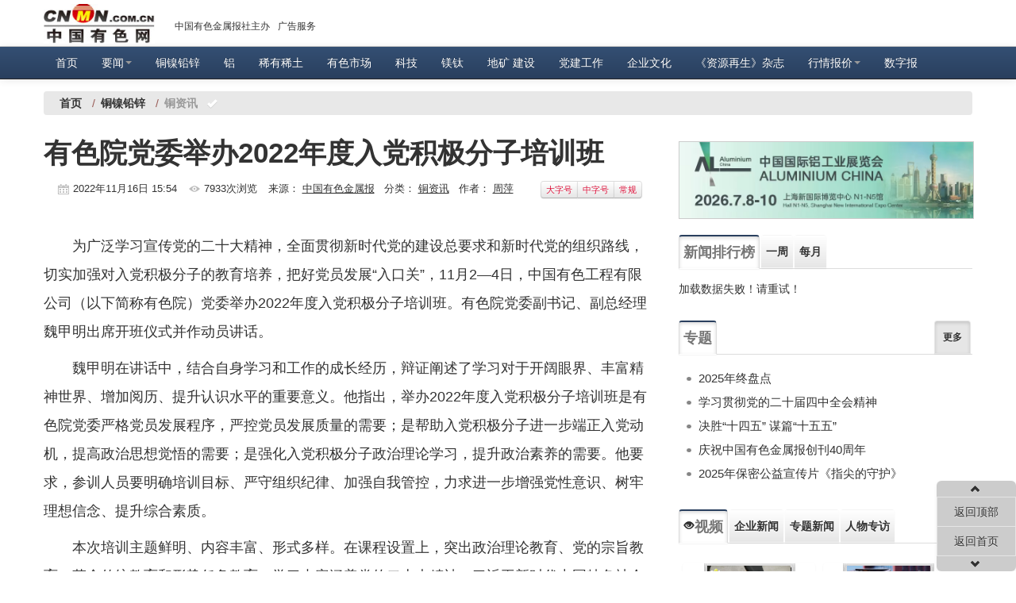

--- FILE ---
content_type: text/html; charset=utf-8
request_url: https://www.cnmn.com.cn/ShowNews1.aspx?id=440829
body_size: 13628
content:


<!DOCTYPE html>

<html xmlns="http://www.w3.org/1999/xhtml">
<head><meta name="viewport" content="width=device-width, initial-scale=1.0" /><meta http-equiv="Content-Type" content="text/html; charset=utf-8" /><meta http-equiv="X-UA-Compatible" content="IE=9" /><title>
	
     有色院党委举办2022年度入党积极分子培训班铜资讯-有色金属新闻-中国有色网-中国有色金属报主办

</title><link href="/Content/external/cnmn/css/cnmn.css" rel="stylesheet" /><link href="/Content/external/cnmn/css/cnmn-responsive.css" rel="stylesheet" /><link href="/Content/css/font-awesome.min.css" rel="stylesheet" /><link rel="apple-touch-icon-precomposed" sizes="144x144" href="/Content/images/ico/apple-touch-icon-144-precomposed.png" /><link rel="apple-touch-icon-precomposed" sizes="114x114" href="/Content/images/ico/apple-touch-icon-114-precomposed.png" /><link rel="apple-touch-icon-precomposed" sizes="72x72" href="/Content/images/ico/apple-touch-icon-72-precomposed.png" /><link rel="apple-touch-icon-precomposed" href="/Content/images/ico/apple-touch-icon-57-precomposed.png" /><link rel="shortcut icon" href="/Content/images/ico/favicon.png" />
    <script src="/Content/js/jquery-1.11.1.min.js"></script>
	<link rel="stylesheet" href="/Content/css/share.min.css" />

    <meta name="filetype" content="0" />
    <meta name="publishedtype" content="1" />
    <meta name="pagetype" content="1" />
    <meta name="catalogs" content="n_271" />
    <meta name="contentid" content="440829" />
    <meta name="publishdate" content="2022/11/16" />
    <meta name="author" content="付宇" />
    <meta name="source" content="中国有色金属报" />

    <meta name="Keywords" content="有色院,党委,培训,2022年" />
    <meta name="description" content="有色院,党委,培训,2022年" />
    <link href="/Content/css/two-index.css" rel="stylesheet" />
    <script src="/Content/js/function.js"></script>

    <script src="/Content/external/cnmn/js/cnmn-validation.js"></script>
    <script src="/Content/js/jquery.pagination.js"></script>

    <script type="text/javascript">
		
        $(function () {
         
            var classid='271';
            var id = getUrlParam(window.location,"id");
         
               
            // GetTopRel("listrel", null, 5, id);
			
            //loadLiList("getguess", id, "/GuessYouLike.aspx", 2);
            //loadLiList("guessname", id, "/GuessYouLikeByName.aspx", 2);
			
            //GetList("guessclass",0,classid ,4,24);
            //  loadTopPic("topnews", "43,28,293,294,297,299,300,302,324",3,null,20,0, null, 1);
            AjaxInitForm("btnSubmit",1,"/SubmitReComment.aspx");
            AjaxPageList('#comment_list', '#pagination',5,0,'/ShowCommnet.aspx','/Content/images/user_avatar.png',id);
            //读取浏览记录
            //if ($.cookie("cnmnHistory")) {
            //    var json = eval("(" + $.cookie("cnmnHistory") + ")");
            //    var list = "";
            //    $(json).each(function () {
            //        list = list + "<li><a href='" + this.url + "' target='_blank'>" + this.title + "</a></li>";
            //        // alert(this.url);
            //    })
            //    $("#like").html(list);
            //}
           
            //loadFrom("shangjian", classid, 4, 0, 0, null, 1, PicLi, 0, null);//赏鉴图片
            GetTopDay("monthtop", 30, classid, 10);//排行
            GetTopDay("weektop", 7, classid, 10);//排行



          
        });
     
    </script>
    <script>        //控制内容文章的字体大小
        
        $(document).ready(function() { 
            $("#large").click(function() {
                $("#txtcont p").css({"font-size":"26px","line-height":"2em"})
            })
            $("#middle").click(function() {
                $("#txtcont p").css({"font-size":"24px","line-height":"2em"})
            })
            $("#common").click(function() {
                $("#txtcont p").css({"font-size":"18px","line-height":"2em"})
            })
            //$("#txtcont p img").wrap("<a href='/PicShow.aspx?id=440829' title='点击查看大图'></a>"); 
        })
    </script>

        <style type="text/css">
        .navbar .nav > li .dropdown-menu {
            margin: 0;
        }
        .navbar .nav > li:hover .dropdown-menu {
            display: block;
        }
		#txtcont p{
		text-indent:0px;
		text-indent:2em;
		}
		#txtcont p img:first-of-type{margin-left:-2em;}
		#share-3 a{
			background-image:none;
		}
		#share-3 p{
			font-size:12px;
			line-height:26px;
		}
    </style>
	<base target="_blank"  rel="noopener noreferrer"/>
</head>
<body>
	<div id="GoToTop"></div>
    <!--页头固定菜单开始-->
    <div class="navbar navbar-static-top fixtop-menu nav-collapse collapse">
        <div class="container " style="*+padding-bottom: 5px;">
            <a href="/" class="font-logo">
                <img src="/Content/images/logo.jpg" alt="中国有色网" title="中国有色网"></a>
            <ul class="breadcrumb nav-collapse collapse nav-collapse2" style="padding: 0 15px 12px;*+padding: 0 15px 0;margin: 23px 0px;background: none;">
                <li class="pull-left"><a href="/About/intro.html" title="中国有色金属报社" target="_blank"  rel="noopener noreferrer">中国有色金属报社主办</a></li>
                <!--<li class="pull-left"><a href="/About/contact.html" title="在线投稿" target="_blank"  rel="noopener noreferrer">在线投稿</a></li>
				<li class="pull-left"><a href="/gallery.html" title="图片频道" target="_blank"  rel="noopener noreferrer">图片频道</a></li>-->
                <li class="pull-left"><a href="/About/ad.html" title="广告服务" target="_blank"  rel="noopener noreferrer">广告服务</a></li>
                
            </ul>
        </div>
    </div>
    <!--页头固定菜单结束-->
    <!--网页头部开始-->
    <div id="navbar" class="navbar  navbar-inverse navbar-static-top" style="margin-top: 0px; *+margin-top: 2px;">
        <div class="navbar-inner">
            <div class="container">
                <button type="button" class="btn btn-navbar" data-toggle="collapse" data-target=".nav-collapse1">
                    <span class="icon-bar"></span>
                    <span class="icon-bar"></span>
                    <span class="icon-bar"></span>
                </button>
                <div class="nav-collapse collapse nav-collapse1">
                    <ul class="nav" id="nav">
                        <li><a href="/">首页</a></li>
                        <li class="dropdown"><a class="dropdown-toggle" target="_blank"  rel="noopener noreferrer" title="要闻" data-toggle="dropdown" href="metal.aspx?id=1">要闻<b class="caret"></b></a>
                            <ul class="dropdown-menu">
                                <li><a target="_blank"  rel="noopener noreferrer" title="重点新闻" href="ShowNewsList.aspx?id=43">重点新闻</a></li>
                                 <li><a target="_blank"  rel="noopener noreferrer" title="政策法规" href="/ShowNewsList.aspx?id=13">政策法规</a></li>
                            </ul>
                        </li>
                    
                        <li><a href="metal.aspx?id=16" target="_blank"  rel="noopener noreferrer"  title="铜镍铅锌">铜镍铅锌</a></li>

                    
                        <li><a href="metal.aspx?id=17" target="_blank"  rel="noopener noreferrer" title="铝">铝</a></li>

                    
                        <li><a target="_blank"  rel="noopener noreferrer" title="稀有稀土" href="/metal.aspx?id=23">稀有稀土</a></li>

                    
                        <li><a href="/metal.aspx?id=35" target="_blank"  rel="noopener noreferrer" title="有色市场">有色市场</a></li>

                
                    <li><a href="/metal.aspx?id=14" >科技</a></li>

                
                    <li><a href="/metal.aspx?id=22" target="_blank"  rel="noopener noreferrer" title="镁钛" >镁钛</a></li>
                
                
                    <li><a href="/metal.aspx?id=87" target="_blank"  rel="noopener noreferrer" title="地矿建设">地矿&nbsp;建设</a></li>

					<li><a href="/ShowNewsList.aspx?id=838" title="党建工作" target="_blank"  rel="noopener noreferrer">党建工作</a></li>
                    
					<li><a href="/ShowNewsList.aspx?id=95423" title="企业文化" target="_blank"  rel="noopener noreferrer">企业文化</a></li>
					<li><a href="/ziyuanzaisheng" title="《资源再生》杂志" target="_blank"  rel="noopener noreferrer">《资源再生》杂志</a></li>
					<!--<li><a href="/fav/html/special/" title="专题" target="_blank"  rel="noopener noreferrer">专题</a></li>-->
                    <li class="dropdown"><a href="/NewsMarket.aspx" class="dropdown-toggle" title="行情报价" data-toggle="dropdown">行情报价<b class="caret"></b></a>
                            <ul class="dropdown-menu">

                                <li class="active">
                                <li><a target="_blank"  rel="noopener noreferrer" title="钛微媒报价" href="/ShowNewsList.aspx?id=95422">钛微媒报价</a></li>

                                <li><a target="_blank"  rel="noopener noreferrer" title="上海金属报价" href="/ShowNewsList.aspx?id=59">上海金属报价</a></li>

                                <li><a target="_blank"  rel="noopener noreferrer" title="长江有色金属现货市场行情" href="/ShowNewsList.aspx?id=95410">长江有色金属现货市场行情</a></li>

                                <li><a target="_blank"  rel="noopener noreferrer" title="南海有色现货行情" href="/ShowNewsList.aspx?id=66">南海有色现货行情</a></li>

                                <li><a target="_blank"  rel="noopener noreferrer" title="广东南储现货" href="/ShowNewsList.aspx?id=60">广东南储现货</a></li>

                                <li><a target="_blank"  rel="noopener noreferrer" title="上海期货交易所" href="/ShowNewsList.aspx?id=61">上海期货交易所</a></li>

                                <li><a target="_blank"  rel="noopener noreferrer" title="上海黄金交易所" href="/ShowNewsList.aspx?id=62">上海黄金交易所</a></li>

                                <li><a target="_blank"  rel="noopener noreferrer" title="LME" href="/ShowNewsList.aspx?id=68">LME</a></li>

                                <li><a target="_blank"  rel="noopener noreferrer" title="废旧行情" href="/ShowNewsList.aspx?id=77">废旧行情</a></li>
                                <li><a target="_blank"  rel="noopener noreferrer" title="中铝报价" href="/ShowNewsList.aspx?id=78">中铝报价</a></li>

                            </ul>
                        </li>
						<li><a href="http://paper.cnmn.com.cn/" title="数字报" target="_blank"  rel="noopener noreferrer">数字报</a></li>
                    </ul>
                </div>
                <!--/.nav-collapse -->
            </div>
        </div>
    </div>
    <!--网页头部结束-->
    


    <!-- #Menu -->

    <div class="container">
        <div class="row">
            <div class="span12">

                <ul class="breadcrumb nav-pills">
                    <li><a href="/"><strong>首页</strong></a> <span class="divider">/</span></li>
                    
                    <li><a href="/metal.aspx?id=16"><strong>铜镍铅锌</strong></a> <span class="divider">/</span></li>
                    
                    
                    <li><a class="active" target="_blank" title="铜资讯" href="/ShowNewsList.aspx?id=271"><strong>铜资讯</strong></a> <i class="icon-ok icon-white"></i></li>
                    
                </ul>
            </div>


        </div>
    </div>

    <!-- /#Menu -->
    <div class="container">
        <div class="row">

            <!-- #content -->
            
            <div id="content" class="span8">
                <!-- 固定广告位>
                <div class="row">
				    <a class="span8" title="关于举办“金属材料与新材料高级人才洽谈会”的通知" href="/ShowNews1.aspx?id=356462" style="padding-top:18px; margin-bottom:15px;"><img src="/uploadfiles/ad/20160907big.gif" title="关于举办“金属材料与新材料高级人才洽谈会”的通知" alt="关于举办“金属材料与新材料高级人才洽谈会”的通知" style="width:100%;"></a>
                </div>
                < 固定广告位 -->

                <div class="container-p">
                    <h4 class="h4title"> 有色院党委举办2022年度入党积极分子培训班</h4>
                    
                    <p class="info clearfix text-center" style="font-size: 13px;">
                        <span>
                            <span class="time">2022年11月16日 15:54 </span>
                            
                            <span class="view">7933次浏览</span>
                            来源：
                                    <a href="http://www.cnmn.com.cn" rel="tag">中国有色金属报</a>
                            &nbsp;&nbsp;分类： <a href="/ShowNewsList.aspx?id=271" title="铜资讯" target="_blank">铜资讯</a>
                             &nbsp;&nbsp;作者： <a rel="tag">周萍</a>
                            </span>
                        <span class="btn-group ml">
                            <button class="btn btn-mini btn-text" id="large">大字号</button>
                            <button class="btn btn-mini btn-text" id="middle">中字号</button>
                            <button class="btn btn-mini btn-text" id="common">常规</button>
                        </span>
                    </p>
                    

                    <div id="txtcont"><p>为广泛学习宣传党的二十大精神，全面贯彻新时代党的建设总要求和新时代党的组织路线，切实加强对入党积极分子的教育培养，把好党员发展&ldquo;入口关&rdquo;，11月2&mdash;4日，中国有色工程有限公司（以下简称有色院）党委举办2022年度入党积极分子培训班。有色院党委副书记、副总经理魏甲明出席开班仪式并作动员讲话。</p>
<p>魏甲明在讲话中，结合自身学习和工作的成长经历，辩证阐述了学习对于开阔眼界、丰富精神世界、增加阅历、提升认识水平的重要意义。他指出，举办2022年度入党积极分子培训班是有色院党委严格党员发展程序，严控党员发展质量的需要；是帮助入党积极分子进一步端正入党动机，提高政治思想觉悟的需要；是强化入党积极分子政治理论学习，提升政治素养的需要。他要求，参训人员要明确培训目标、严守组织纪律、加强自我管控，力求进一步增强党性意识、树牢理想信念、提升综合素质。</p>
<p>本次培训主题鲜明、内容丰富、形式多样。在课程设置上，突出政治理论教育、党的宗旨教育、革命传统教育和形势任务教育，学习内容涵盖党的二十大精神、习近平新时代中国特色社会主义思想以及党史、党内纪律法规等方面；在学习形式上，线上、线下同步，采取聆听专题讲座、集中观看教育视频、集体参观红色展馆等立体培训模式，切实增强学习教育的吸引力、感染力。</p>
<p>11月4日上午，全体现场参训学员赴中国共产党历史展览馆，参观&ldquo;不忘初心、牢记使命&rdquo;中国共产党历史展览，在一幅幅历史照片、一段段珍贵影像、一个个场景前，沉浸式追寻中国共产党百年探索的历史足迹，深情回望党团结带领人民在革命、建设、改革道路上接续奋斗的伟大壮举，深切感悟中国共产党百年砥砺奋斗的初心使命。</p>
<p>经过紧张而充实的学习实践，为期3天的培训圆满结束。通过此次培训，有色院的入党积极分子进一步端正了入党动机、开阔了工作思路、找准了努力方向，特别是对党的历史、国家发展形势、企业发展实际有了更加深刻的理解和认识。大家纷纷表示，将以此为新起点，在学习和工作中，坚持用党员标准严格要求自己，以实际行动向党组织靠拢，争取早日入党续写共产党人的百年荣光，为该公司高技术高质量发展贡献更大的力量。</p>
<p>有色院党群工作部、纪检部负责人参加相关教学实践活动，各级党组织共35名入党积极分子及中国有色金属工业协会5名学员参加培训。</p> </div>
                    <p class="actor">
                        责任编辑：付宇
                        <div id="share-3" data-sites="weibo,qq,qzone,wechat"></div>
                        <script src="/Content/js/jquery.share.min.js"></script>
                        <script>
                            $('#share-3').share();
                        </script>
                    </p>
                    <div class="clearfix"></div>
                    <p class="jianjie">如需了解更多信息，请登录中国有色网：<a target="_blank" href="http://www.cnmn.com.cn/"><em>www.cnmn.com.cn</em></a>了解更多信息。</p>
                    <p class="sm"><strong>中国有色网声明：本网所有内容的版权均属于作者或页面内声明的版权人。<br />
                        凡注明文章来源为“中国有色金属报”或 “中国有色网”的文章，均为中国有色网原创或者是合作机构授权同意发布的文章。<br />
                        如需转载，转载方必须与中国有色网（ 邮件：cnmn@cnmn.com.cn 或 电话：010-63971479）联系，签署授权协议，取得转载授权；<br />
                        凡本网注明“来源：“XXX（非中国有色网或非中国有色金属报）”的文章，均转载自其它媒体，转载目的在于传递更多信息，并不构成投资建议，仅供读者参考。<br />
                        若据本文章操作，所有后果读者自负，中国有色网概不负任何责任。</strong></p>
                    <div class="container-dl">
                        <dl class="span4 text-ellipsis1 likeGuess" id="getguess">
                            <dt style="line-height: 25px;"><a><strong><i class="icon-forward"></i>您可能对以下相关新闻同样感兴趣</strong></a> </dt>
                        </dl>
                        <dl class="span4 text-ellipsis1" id="guessname">
                            <dt style="line-height: 25px;"><a><strong><i class=" icon-hand-right"></i>更多相关新闻</strong></a></dt>
                        </dl>


                    </div>
                    <div class="clearfix"></div>
                    
                    <div class="clearfix"></div>
                    <!--form class="form-horizontal" id="form1" action="#" role="form" style="margin-top: 30px; *+margin-top: 90px; border: 1px solid #e2e2e2;">
                        <div class="contact-message clearfix">
                            <div class="comment_box">
                                <h4><a style="text-decoration: underline" href="/NewsComment.aspx?id=440829" target="_blank">发表评论 共有0访客发表了评论</a>
                                </h4>

                                <div id="comment_list" class="con-middle">
                                </div>
                                <div id="pagination" class="flickr"></div>
                                <!--放置页码>
                            </div>
                            


<h4>我来说几句吧<a name="Add"></a>
</h4>
<h6 class="pull-right">您还没有登录! 请<a class="dologin" href="javascript:viod(0);"> 登录 </a>或<a href="#">  注册 </a></h6>
<div class="control-group">
    <textarea class="input-large required" style="width:80%" id="TxtContent" placeholder="请输入留言内容" rows="3" check-type="required"></textarea>
</div>
<div class="alert" style="display: none;"></div>
<div class="control-group">
    验证码：
                                     <input type="text" class="form-control login_input required" maxlength="6" style="width: 55px;" name="vercode" id="vercode" check-type="required" />
    <img src="/Login/CheckCode?ID=1" width="70" height="26" id="imgCode" alt="单击可刷新" style="margin-top: 2px; vertical-align: top; cursor: pointer;" onclick="ClickRemoveChangeCode()" /><span class="help-inline" style="color: #ff0000">区分大小写</span>

    <input id="btnSubmit" name="submit" class="btnzi right" data-loading-text="提交..." type="button" value="提交评论（Ctrl+Enter）" onkeydown="if(event.ctrlKey&&event.keyCode==13){document.getElementById('btnSubmit').click();return false};" />

</div>



                        </div>
                    </form>

                    <div-- class="clearfix"></div-->

                </div>




            </div>

            
            <div class="span4" style="padding-top: 18px;">
                <div class="row" style="margin-bottom: 20px;">
                    <a class="span4" title="中国国际铝工业展览会" href="/adsstat.aspx?id=63" style="border: 1px solid #ccc;">
                        <img title="中国国际铝工业展览会" alt="中国国际铝工业展览会" src="/uploadfiles/2025/10/29/2026zggjlgyzlh.jpg" style="width: 100%;">
                    </a>
                </div>
                <!--
				<div class="row" style="margin-bottom:20px;">
				    <a class="span4" title="河南神火煤电股份有限公司 设备拆除 资产处置 提示性公告" href="/subject2020/20200716/henanshihuo" style="border: 1px solid #ccc;">
                        <img title="河南神火煤电股份有限公司 设备拆除 资产处置 提示性公告" alt="河南神火煤电股份有限公司 设备拆除 资产处置 提示性公告" src="/uploadfiles/2020071612365.jpg" style="width:100%;">
				    </a>
				</div>
				-->
                <!--div class="row" style="margin-bottom:20px;">
				    <a class="span4" title="上海天重重型机器有限公司" href="http://www.shtzco.com/" style="border: 1px solid #ccc;">
                        <img title="上海天重重型机器有限公司" alt="上海天重重型机器有限公司" src="/uploadfiles/20180315.jpg" style="width:100%;">
				    </a>
				</div-->
                <!--div class="row" style="margin-bottom:20px;">
				    <a class="span4" title="长沙华时捷环保科技发展股份有限公司" href="/adsstat.aspx?id=216" style="border: 1px solid #ccc;">
                        <img title="长沙华时捷环保科技发展股份有限公司" alt="长沙华时捷环保科技发展股份有限公司" src="/fav/images/20180717.gif" style="width:100%;">
				    </a>
				</div-->
                
<!--
<div class="input-append">
    <input class="span3" id="searchtxt" type="text" placeholder="输入你想查询的内容" />
    <button class="btn" id="searchbtn" onclick="search();" type="button"><i class="icon-search"></i></button>
</div>
-->
<div class="tabbable" style="margin-top: 20px">
    <!-- 标签页式导航开始 -->
    <ul class="nav nav-tabs">
        <li class="active"><a data-toggle="tab" class="btn topbtn active" >新闻排行榜</a></li>
        
        <li class="nav-collapse collapse"><a data-target="#weektop" data-toggle="tab" class="btn"><strong>一周</strong></a></li>
        <li class="nav-collapse collapse"><a data-target="#monthtop" data-toggle="tab" class="btn"><strong>每月</strong></a></li>
    </ul>
    <div class="tab-content">
        
        <ul class="tab-pane active unstyled conright-list" id="weektop">
        </ul>
        <ul class="tab-pane unstyled conright-list" id="monthtop">
        </ul>
    </div>
</div>

<!-- 标签页式导航结束 -->

<div class="tabbable">
    <!-- 标签页式导航开始 -->
    <ul class="nav nav-tabs">
        <li class="active"><a href="/ShowNewsList.aspx?id=28" target="_blank" title="中国有色网专题" class="btn topbtn active">专题</a></li>
        <li class="pull-right"><a href="/ShowNewsList.aspx?id=28" target="_blank"  title="中国有色网专题" style="padding: 10px; line-height: 20px; font-size: 12px; font-weight: bold;" class="btn active">更多</a></li>
    </ul>
    <div class="tab-content">
        <ul class="tab-pane active unstyled  conright-list" id="subject">
        </ul>
    </div>
</div>


<div class="tabbable">
    <!-- 标签页式导航 -->
    <ul class="nav nav-tabs text-ellipsistt">
        <li class="active"><a data-target="#tab01" style="" data-toggle="tab" class="btn topbtn active" href="https://tv.cnmn.com.cn/"><i class=" icon-eye-open"></i>视频</a></li>
        <li><a data-target="#tab02" data-toggle="tab" class="btn" href="https://tv.cnmn.com.cn/List.aspx?sid=1">企业新闻</a></li>
        <li class="nav-collapse "><a data-target="#tab03 " data-toggle="tab" class="btn" href="https://tv.cnmn.com.cn/List.aspx?sid=2">专题新闻</a></li>
         <li class="nav-collapse "><a data-target="#tab04" data-toggle="tab" class="btn" href="https://tv.cnmn.com.cn/List.aspx?sid=3">人物专访</a></li>
    </ul>
    <div class="tab-content">
        <div class="tab-pane active" id="tab01">
              <ul class="thumbnails ul-style">
                <script type="text/javascript" src="/cnmnTvJS/TvJs2/tb01pic.js"></script>


            </ul>
            <div style="clear: both;"></div>
            <div style="background-color: #dcdbdb; height: 3px; margin: 0 10px 10px;"></div>
            <div class="con-side1-list text-ellipsis" style="margin-top: 10px;">
                <script type="text/javascript" src="/cnmnTvJS/TvJs2/tb01txt.js"></script>

            </div>
        </div>
        <div class="tab-pane" id="tab02">
             <ul class="thumbnails ul-style">
                <script type="text/javascript" src="/cnmnTvJS/TvJs2/tb02pic.js"></script>
            </ul>
            <div style="clear: both;"></div>
            <div style="background-color: #dcdbdb; height: 3px; margin: 0 10px 10px;"></div>
            <div class="con-side1-list text-ellipsis" style="margin-top: 10px;">
                <script type="text/javascript" src="/cnmnTvJS/TvJs2/tb02txt.js"></script>
            </div>
        </div>
        <div class="tab-pane" id="tab03">
          <ul class="thumbnails ul-style">
                <script type="text/javascript" src="/cnmnTvJS/TvJs2/tb03pic.js"></script>

            </ul>
            <div style="clear: both;"></div>
            <div style="background-color: #dcdbdb; height: 3px; margin: 0 10px 10px;"></div>
            <div class="con-side1-list text-ellipsis" style="margin-top: 10px;">
                <script type="text/javascript" src="/cnmnTvJS/TvJs2/tb03txt.js"></script>
            </div>
        </div>
               <div class="tab-pane" id="tab04">
          <ul class="thumbnails ul-style">
                <script type="text/javascript" src="/cnmnTvJS/TvJs2/tb04pic.js"></script>

            </ul>
            <div style="clear: both;"></div>
            <div style="background-color: #dcdbdb; height: 3px; margin: 0 10px 10px;"></div>
            <div class="con-side1-list text-ellipsis" style="margin-top: 10px;">
                <script type="text/javascript" src="/cnmnTvJS/TvJs2/tb04txt.js"></script>
            </div>
        </div>
    </div>
</div>


<div style="clear: both;"></div>

            </div>
            



        </div>
    </div>


    <ul class="nav nav-list bs-docs-sidenav affix nav-collapse collapse " style="margin-top: 150px; right: 0;">
        <li style="text-align: center"><i class=" icon-chevron-up"></i></li>
        <li style="text-align: center"><a href="#GoToTop" target="_self">返回顶部</a></li>
        <li class="" style="text-align: center"><a href="/">返回首页</a></li>
        <li style="text-align: center"><i class="  icon-chevron-down"></i></li>
    </ul>

    <script language="javascript">
        //第一部分：插码设置
        var _paq = _paq || []; window['_paq'] = _paq;

        _paq.push(['appkey', 'UAR-000194_718']);
        _paq.push(['cata', 'cata_log']);
        _paq.push(['attr', 'itemid=440829');
    _paq.push(['trackPV');
    //第二部分：引入基本插码
    (function () {
        var pa = document.createElement('script'); pa.type = 'text/javascript'; pa.async = true;
        pa.src = ('https:' == document.location.protocol ? 'https://' : 'http://') + 'rev.uar.hubpd.com/agent/pa.js';
        var s = document.getElementsByTagName('script')[0]; s.parentNode.insertBefore(pa, s);
    })();
    </script>


    <div class="footer">
        <div class="container">
            <div class="row" style="text-align: center; line-height: 24px">
                <div class="span12 ml0"><span><a href="/About/intro.html" target="_blank"  rel="noopener noreferrer" title="中国有色金属报社">[中国有色金属报社]</a></span>- <span><a href="/help/" title="网站导航" target="_blank"  rel="noopener noreferrer">[网站导航]</a></span>- <span><a href="/About/intro.html" title="联系我们" target="_blank"  rel="noopener noreferrer">[联系我们]</a></span>- <span><a href="/About/ad.html" title="广告服务" target="_blank"  rel="noopener noreferrer">[广告服务]</a></span>- <span><a href="http://market.cnmn.com.cn/" target="_blank"  rel="noopener noreferrer" title="有色金属商务平台">[有色金属商务平台]</a></span>- <span><a href="/ShowNews1.aspx?id=287498" title="人才招聘">[人才招聘]</a></span></div>
                <div class="span12 ml0">
                    <p><a title="信息网络传播视听节目许可证" href="https://www.cnmn.com.cn/zheng/shiting.html" target="_blank"  rel="noopener noreferrer">信息网络传播视听节目许可证0108313</a>&nbsp;
					<a title="广播电视节目制作经营许可证" href="https://www.cnmn.com.cn/zheng/guangbozhizuo.html" target="_blank"  rel="noopener noreferrer">广播电视节目制作经营许可证</a>&nbsp;
<a title="互联网新闻信息服务许可证" href="https://www.cnmn.com.cn/zheng/xinwen.html" target="_blank"  rel="noopener noreferrer">互联网新闻信息服务许可证10120170077</a>&nbsp;
<!--a href="https://www.cnmn.com.cn/uploadfiles/images/jyxkz.gif" target="_blank"  rel="noopener noreferrer">中华人民共和国电信与信息服务业务经营许可证</a>&nbsp;--> <!--a href="https://www.cnmn.com.cn/uploadfiles/images/Xukezheng.jpg" title="互联网新闻信息服务许可证" target="_blank"  rel="noopener noreferrer">互联网新闻信息服务许可证</a> <a href="https://www.cnmn.com.cn/uploadfiles/images/VideoZ.jpg" title="信息网络传播视听节目许可证" target="_blank"  rel="noopener noreferrer">信息网络传播视听节目许可证</a--> <a title="京公网安备" href="http://www.beian.gov.cn/portal/index" target="_blank"  rel="noopener noreferrer">京公网安备11010802026470</a>&nbsp; <a title="工信部备案查询" href="https://beian.miit.gov.cn">京ICP备2021036504号</a></p>
                    <!--
					<p>
                        <span><a href="http://www.hd315.gov.cn/beian/view.asp?bianhao=010202006020700547" title="标识" target="_blank"  rel="noopener noreferrer">
                            <img alt="标识" src="https://www.cnmn.com.cn/uploadfiles/images/00_wscfy.gif" width="118" height="48"></a> <a href="http://net.china.cn/" title="举报" target="_blank"  rel="noopener noreferrer">
                                <img src="https://www.cnmn.com.cn/uploadfiles/images/00_ws01.gif" alt="举报" width="118" height="48"></a> <a href="http://www.bj.cyberpolice.cn/index.htm" title="网络110" target="_blank"  rel="noopener noreferrer">
                                    <img src="https://www.cnmn.com.cn/uploadfiles/images/00_ws.gif" title="网络110" alt="网络110" width="118" height="48"></a></span>
                    </p>
					-->
                    <p>技术支持热线(7X24小时)：13522111285  内容支持：010-63941034 <!--(手机)13810164406-->；运维支持：010-63971479 (手机)13520882137</p>
                    <p>客户服务：010-63941034 (手机)13520882137；E-mail： <a href="mailto:cnmn@cnmn.com.cn">cnmn@cnmn.com.cn </a>地址：北京市复兴路乙十二号有色办公大楼613室</p>
                    <p>本网常年法律顾问——北京市大成律师事务所杨贵生律师&nbsp;&nbsp;虚假失实报道举报电话：010-63941034</p>
                    <p style="color: red; letter-spacing: 0.5em;"><a href="/About/copyright.html" title="版权声明" target="_blank"  rel="noopener noreferrer" style="color: red;">版权所有:中国有色金属报社</a> 未经书面授权禁止使用 <a href="/About/copyright.html" style="color: #FF0000;">本站版权声明</a></p>
                </div>
                <div class="span12"><span class="footer-company">技术支持：中国有色金属报社</span> +86-010-63941034</div>

            </div>
        </div>
    </div>
     <div style="display:none">
<script type="text/javascript">document.write(unescape("%3Cscript src='http://cl3.webterren.com/webdig.js?z=31' type='text/javascript'%3E%3C/script%3E"));</script>
<script type="text/javascript">wd_paramtracker("_wdxid=000000000000000000000000000000000000000000")</script>
</div>
         <!-- HTML5 shim, for IE6-8 support of HTML5 elements -->
    <!--[if lt IE 9]>
      <script src="/Content/external/cnmn/js/html5shiv.js"></script>
    <![endif]-->
    <script src="/Content/js/news.js"></script>

    <script src="/Content/js/jquery.cookie.js"></script>

    <script src="/Content/js/history.js"></script>

	<script src="/Content/js/setof.js"></script>
    <script src="/Content/external/cnmn/js/cnmn-transition.js"></script>
    <script src="/Content/external/cnmn/js/cnmn-alert.js"></script>
    <script src="/Content/external/cnmn/js/cnmn-modal.js"></script>
    <script src="/Content/external/cnmn/js/cnmn-dropdown.js"></script>
    <script src="/Content/external/cnmn/js/cnmn-scrollspy.js"></script>
    <script src="/Content/external/cnmn/js/cnmn-tab.js"></script>
    <script src="/Content/external/cnmn/js/cnmn-tooltip.js"></script>
    
    <script src="/Content/external/cnmn/js/cnmn-button.js"></script>
    <script src="/Content/external/cnmn/js/cnmn-collapse.js"></script>
    <script src="/Content/external/cnmn/js/cnmn-carousel.js"></script>
	<!--< script src="/Scripts/bootstrap.min.js">< /script>-->
    <script src="/Content/external/mvcpager/jquery.unobtrusive-ajax.min.js"></script>

	
	<!--百度统计 start-->                
	<script>
	var _hmt = _hmt || [];
	(function() {
	  var hm = document.createElement("script");
	  hm.src = "https://hm.baidu.com/hm.js?8b2515b39346c94734f715bd75a69273";
	  var s = document.getElementsByTagName("script")[0]; 
	  s.parentNode.insertBefore(hm, s);
	})();
	</script>
	<!--百度统计 end--> 
	
    <!--51LA 统计 start-->
	<script charset="UTF-8" id="LA_COLLECT" src="//sdk.51.la/js-sdk-pro.min.js"></script>
	<script>LA.init({id: "JsTSroxdtoSh9Oou",ck: "JsTSroxdtoSh9Oou"})</script>
	<!--51LA 统计 end-->
	
</body>
</html>


--- FILE ---
content_type: text/css
request_url: https://www.cnmn.com.cn/Content/css/two-index.css
body_size: 5752
content:
@charset "utf-8";
/* CSS Document */

a {
    color: #333;
	text-decoration:none;
}
a:hover{
	text-decoration:none;
	color:#005580;
	cursor:pointer;
	}
/* Responsive
-------------------------------------------------- */
@media (min-width: 1200px) {
    .bs-docs-sidenav {
        width: 130px;
    }

        .bs-docs-sidenav > li > a {
            width: 102px \9; /* Override the previous IE8-9 hack */
        }
}
@media (max-width: 1199px){
.navbar .nav > li > a {
    padding: 10px 10px 10px;
}
}
/* Desktop
------------------------- */
@media (max-width: 980px) {
    /* When affixed, space properly */
    .bs-docs-sidenav {
        top: 0;
        width: 90px;
        margin-top: 30px;
        margin-right: 0;
    }
}
/* Tablet to desktop
------------------------- */
@media (min-width: 768px) and (max-width: 979px) {
    /* Adjust sidenav width */
    .bs-docs-sidenav {
        width: 100px;
        margin-top: 20px;
    }

        .bs-docs-sidenav.affix {
            top: 0;
        }
}

/* Tablet
------------------------- */
@media (max-width: 767px) {
    /* Sidenav */
    .bs-docs-sidenav {
        width: auto;
        margin-bottom: 20px;
    }

        .bs-docs-sidenav.affix {
            position: static;
            width: auto;
            top: 0;
        }
}
/* Sidenav for Docs
-------------------------------------------------- */

.bs-docs-sidenav {
    width: 100px;
    margin: 50px 0 0;
    padding: 0;
    background-color: #ccc;
    -webkit-border-radius: 6px;
    -moz-border-radius: 6px;
    border-radius: 6px;
    -webkit-box-shadow: 0 1px 4px rgba(0,0,0,.065);
    -moz-box-shadow: 0 1px 4px rgba(0,0,0,.065);
    box-shadow: 0 1px 4px rgba(0,0,0,.065);
}

    .bs-docs-sidenav > li > a {
        display: block;
        width: 72px \9;
        margin: 0 0 -1px;
        padding: 8px 14px;
        border: 1px solid #e5e5e5;
    }

    .bs-docs-sidenav > li:first-child > a {
        -webkit-border-radius: 6px 6px 0 0;
        -moz-border-radius: 6px 6px 0 0;
        border-radius: 6px 6px 0 0;
    }

    .bs-docs-sidenav > li:last-child > a {
        -webkit-border-radius: 0 0 6px 6px;
        -moz-border-radius: 0 0 6px 6px;
        border-radius: 0 0 6px 6px;
    }

    .bs-docs-sidenav > .active > a {
        position: relative;
        z-index: 2;
        padding: 9px 15px;
        border: 0;
        text-shadow: 0 1px 0 rgba(0,0,0,.15);
        -webkit-box-shadow: inset 1px 0 0 rgba(0,0,0,.1), inset -1px 0 0 rgba(0,0,0,.1);
        -moz-box-shadow: inset 1px 0 0 rgba(0,0,0,.1), inset -1px 0 0 rgba(0,0,0,.1);
        box-shadow: inset 1px 0 0 rgba(0,0,0,.1), inset -1px 0 0 rgba(0,0,0,.1);
    }
    /* Chevrons */
    .bs-docs-sidenav .icon-chevron-right {
        float: right;
        margin-top: 2px;
        margin-right: -6px;
        opacity: .25;
    }

    .bs-docs-sidenav > li > a:hover {
        background-color: #f5f5f5;
    }

    .bs-docs-sidenav a:hover .icon-chevron-right {
        opacity: .5;
    }

    .bs-docs-sidenav .active .icon-chevron-right,
    .bs-docs-sidenav .active a:hover .icon-chevron-right {
        background-image: url(../img/glyphicons-halflings-white.png);
        opacity: 1;
    }

    .bs-docs-sidenav.affix {
        bottom: 0;
    }

    .bs-docs-sidenav.affix-bottom {
        position: absolute;
        top: auto;
        bottom: 270px;
    }

.navbar-inverse .navbar-inner {
    background-color: #1b1b1b;
    background-image: -moz-linear-gradient(top, #344f73, #293f5e);
    background-image: -webkit-gradient(linear, 0 0, 0 100%, from(#344f73), to(#293f5e));
    background-image: -webkit-linear-gradient(top, #344f73, #293f5e);
    background-image: -o-linear-gradient(top, #344f73, #293f5e);
    background-image: linear-gradient(to bottom, #344f73, #293f5e);
    background-repeat: repeat-x;
    border-color: #252525;
    filter: progid:DXImageTransform.Microsoft.gradient(startColorstr='#ff344f73', endColorstr='#ff293f5e', GradientType=0);
    background-image: linear-gradient(to bottom, #344f73, #293f5e);
}

#nav > li > a {
    color: #ffffff;
}

    #nav > li > a:hover {
		-webkit-border-radius: 12px;
     -moz-border-radius: 12px;
          border-radius: 12px;
		  background-color:#1d3250;
    }
.navbar .nav > .active > a,
.navbar .nav > .active > a:hover,
.navbar .nav > .active > a:focus {
  text-decoration: none;
  background-color: #1d3250;
  -webkit-border-radius: 10px;
     -moz-border-radius: 10px;
          border-radius: 10px;
  -webkit-box-shadow: inset 0 3px 8px rgba(0, 0, 0, 0.125);
     -moz-box-shadow: inset 0 3px 8px rgba(0, 0, 0, 0.125);
          box-shadow: inset 0 3px 8px rgba(0, 0, 0, 0.125);
}
/*---------------fixtop-menu----start---------------*/

.fixtop-menu {
    font-size: 12px;
    border-bottom: 1px solid #ccc;
}

    .fixtop-menu .font-logo {
        display: block;
        float: left;
        padding: 5px 20px 3px;
        *+padding: 5px 20px 0;
        margin-left: -20px;
        text-shadow: 0 1px 0 #ffffff;
        width: 85px\0;
        height: 31px\0;
    }

    .fixtop-menu ul li {
        margin: 0 5px;
    }

.font-logo img {
    width: 140px;
    height: 50px;
}
/*---------------fixtop-menu----end---------------*/
/*---------------main-nav-----start---------------*/
.header-app {
    position: relative;
}

    .header-app a.a1 {
        margin: 0 10px 0 10px;
        position: absolute;
        left: -750px;
        top: 20px;
    }

    .header-app a.a2 {
        position: absolute;
        left: -420px;
        top: 47px;
    }

    .header-app a.a3 {
        position: absolute;
        left: -340px;
        top: 47px;
    }

    .header-app .a4 {
        position: absolute;
        left: -235px;
        top: 44px;
    }

    .header-app .a5 a {
        display: block;
        float: right;
        font-size: 14px;
        margin: 0 7px;
        color: #F00;
    }

        .header-app .a5 a:hover {
            color: #2e4567;
        }

    .header-app .a5 {
        position: absolute;
        left: -170px;
        top: 17px;
    }
/*---------------main-nav----end---------------*/
.conleft-toplist {
    margin-top: 20px;
}

 .conright-list li {
	 /*line-height:25px;*/
		*+margin:0;
        line-height: 2em;
    font-size: 15px;
    }
        .conleft-toplist li span, .conright-list li span {
            font-size: 12px;
        }
    #getguess dd,#guessname dd{ line-height:26px;}

.bs-docs-example {
    position: relative;
    background-color: #fff;
	border: 1px solid #e6e6e6;
	padding: 0 5px;
}

.pagination ul > li > a,
.pagination ul > li > span {
    float: left;
    padding: 2px 6px;
    line-height: 10px;
    text-decoration: none;
    background-color: #ffffff;
    border: 1px solid #dddddd;
    border-left-width: 0;
}

.tab-content dl {
    margin-left: 10px;
}

    .tab-content dl dd {
        width: 40%;
        float: left;
        margin-bottom: 5px;
        background: url(/Content/images/bj-dian.gif) no-repeat left;
        padding-left: 10px;
        margin-left: 20px;
    }

        .tab-content dl dd a {
            color: #005580;
        }

.con-border {
    height: 1px;
    background: #005580;
    margin: 10px 0 15px;
}

.con-border2 {
    height: 5px;
    background: #005580;
    margin-bottom: 5px;
}

.con-nav {
    background: #ededed;
    border-bottom: 3px solid #c6c6c6;
    margin-bottom: 10px;
}

    .con-nav ul li a {
        font-size: 16px;
        font-weight: bold;
    }

    .con-nav ul {
        border-bottom: 1px solid #cac9c9;
        margin-bottom: 4px;
    }

h1 a, h2 a, h3 a, h4 a, h5 a, h6 a {
    color: #005580;
}

ul.unstyled li{
	background: url(../images/list-dian1.jpg) no-repeat left;
	margin-left:10px;
	padding-left:15px;
    overflow:hidden;
	}
.unstyled li a{
	display:block;
	 width:100%;
	 float:left;
	 white-space:nowrap;
	 overflow:hidden;
	 text-overflow:ellipsis;
	 
	}

.con-img {
    margin: 16px 0 0;
}
/*
.con-img a{
	margin:0 5px;
	}
.con-img a img{
	border:1px solid #9c9c9c;
	}
*/
.con-news {
    height: 45px;
    background-color: #999;
}
/*内容侧栏开始*/
.con-side {
    border: 5px solid #ccc;
    margin-top: 12px;
}

    .con-side, .con-side ul li a {
        font-size: 12px;
    }

        .con-side .side-logo {
            background: #e8e3e7;
            border-bottom: 1px solid #dcdcde;
            margin-bottom: 2px;
        }

            .con-side .side-logo img {
                margin: 5px 0 5px 10px;
            }

        .con-side .tabbable .nav-tabs li a {
            font-size: 14px;
            font-weight: bold;
        }

.con-side1 {
    width: 105px;
}

    .con-side1 a img {
        border: 1px solid #999;
        width: 90px;
        height: 82px;
        margin-left: 6px;
    }

    .con-side1 p {
        margin-left: 7px;
        line-height: 20px;
    }

.con-side1-list p {
    margin-left: 10px;
    line-height: 15px;
}

.con-border1 {
    height: 1px;
    border-bottom: 1px dashed #ccc;
    margin: 10px 0 0px;
}

.conright-list{
    margin-top:10px;
}

.footer {
    padding-top: 10px;
    font-size: 12px;
    margin: 20px 0 80px;
    border-top-color: #ececec;
    border-top-width: 1px;
    border-top-style: solid;
}

.nav-list li a:hover {
    background-color: #005580;
    color: #ffffff;
}

.con-middle {
    margin: 35px 0;
}

    .con-middle h4 {
        font-size: 16px;
        margin: 20px 0 10px;
    }

    .con-middle p a {
        font-weight: 400;
    }
/*----------------------------------------*/
/*------------------右侧内容----------------------*/

.carousel-indicators .active {
    background-color: #005580;
}

.carousel-indicators li {
    background-color: #ddd;
}

/*图标定义样式*/

.info {
    font-size: 12px;
}

.comm, .view, .time, .sidebar li a {
    background: url(/Content/images/sprite.gif) no-repeat;
}

.comm, .view, .time {
    margin-right: 10px;
    padding-left: 20px;
}

.comm {
    background-position: left 4px;
}

.view {
    background-position: left -36px;
}

.time {
    background-position: left -158px;
}

.arrow {
    float: right;
    padding-left: 10px;
    color: #DDD;
    font-family: simsun;
    font-size: 14px;
    font-style: normal;
    font-weight: bold;
}



.container-txt {
    font-size: 14px;
    border: 1px solid #e4e4e4;
    -webkit-border-radius: 6px;
    -moz-border-radius: 6px;
    border-radius: 6px;
    padding: 10px;
}

    .container-txt li {
        line-height: 25px;
        list-style: none;
        margin: 0;
        padding: 0;
    }

.contact-message {
    padding: 10px 20px;
    background-color: #eeeeee;
	border:1px solid #ccc;
}

/*
    =======================================================================================================

    Name          : Pager

    =======================================================================================================
*/
div.flickr {
    padding: 0px;
    margin: 20px 0 0 0;
    text-align: center;
    font-family: Verdana;
    font-size: 12px;
    text-align: right;
}

    div.flickr a {
        border-right: #dedfde 1px solid;
        padding-right: 6px;
        background-position: 50% bottom;
        border-top: #dedfde 1px solid;
        border-left: #dedfde 1px solid;
        color: #666666;
        margin-right: 3px;
        padding: 10px;
        border-bottom: #dedfde 1px solid;
        text-decoration: none;
    }

        div.flickr a:hover {
            border-right: #000 1px solid;
            border-top: #000 1px solid;
            background-image: none;
            border-left: #000 1px solid;
            color: #fff;
            border-bottom: #000 1px solid;
            background-color: #003366;
        }

        div.flickr a.current {
            border-right: #dedfde 1px solid;
            padding-right: 6px;
            background-position: 50% bottom;
            border-top: #dedfde 1px solid;
            border-left: #dedfde 1px solid;
            color: #333;
            margin-right: 3px;
            padding: 10px;
            border-bottom: #dedfde 1px solid;
            text-decoration: none;
        }

div.meneame a:active {
    border-right: #000 1px solid;
    border-top: #000 1px solid;
    background-image: none;
    border-left: #000 1px solid;
    color: #fff;
    border-bottom: #000 1px solid;
    background-color: #0061de;
}

div.flickr span.current {
    padding-right: 6px;
    padding-left: 6px;
    font-weight: bold;
    padding-bottom: 2px;
    color: #333333;
    margin-right: 3px;
    padding-top: 2px;
}

div.flickr span.disabled {
    padding-right: 6px;
    padding-left: 6px;
    padding-bottom: 2px;
    color: #adaaad;
    margin-right: 3px;
    padding-top: 2px;
}

dt, dl {
    margin: 0;
    padding: 0;
}

.dl-horizontal dt {
    width: 50px;
    padding: 20px 0 0 0;
}

.dl-horizontal dd {
    margin-left: 60px;
}

.nav-tabs > .active > a{
    color: #777;
    cursor: default;
    background-color: #ffffff;
    border: 1px solid #ddd;
    border-bottom-color: transparent;
    border-top-color: #293f5e;
    border-top-width: 2px;
}

/*  ----------------------------------------------------------------------------
    视频ul
*/



.nav-tabs > li > a {
    padding: 10px 5px;
    line-height: 20px;
    font-size: 14px;
    font-weight: bold;
}



    .nav-tabs > li > a.topbtn {
        font-size: 18px;
    }

.btn:active, .btn.active {
    background-color: #cccccc \9;
}

.btn:hover, .btn:focus, .btn:active, .btn.active, .btn.disabled, .btn[disabled] {
    color: #333333;
    background-color: #e6e6e6;
}


.menu > li > a, .nav-pills > li > a {
/*padding-right: 15px;
padding-left: 15px;*/
margin-right: 2px;
line-height: 14px;}


.list-border li{
	border-bottom:1px dashed #d8d8d8;
	}
.border{
	border:1px solid #005580;
	}
.border1{
	border:1px solid #e7e6e6;
	}

.p1 {
    text-indent: 0em;
line-height: 20px;
background-color: #99CCFF;
padding: 10px;
border-radius: 6px;
padding-bottom: 20px;
}
#content p {
    line-height:2em;
    font-size:18px;
}
#txtcont{padding-top:30px;}
/*有问必答**/

.media p{
	font-size:12px;
	}
ul.unstyled li .media{
	padding:10px 0;
	}
.media-body .media-heading{
	margin-top:5px;
	}
.media-body p{
	text-indent:18px;
	}


.list-border li{
  background:none;
	border-bottom:1px dashed #d8d8d8;
	}

.ul-style {
    list-style: none;
    padding: 0;
    margin: 0;
    overflow: hidden;
}

    .ul-style li {
        width: 45%;
        margin: 10px 5px 0;
        font-size: 12px;
    }

.sp {
    background: url(/Content/images/media-bj.jpg) no-repeat center;
    border: none;
    padding: 3px 0 15px;
}

    .sp img {
        margin-bottom: 5px;
    }

.thumbnails > li a {
display: block;
/*width: 100%;*/
text-align:center;
white-space: nowrap;
overflow: hidden;
text-overflow: ellipsis;

}
.tabbable {
	margin-top:20px;
	}
.thumbnails li{
	Margin-top:20px;
}
/*ie7固定菜单兼容*/
/*省略号*/
.text-ellipsis1 dd a,.text-ellipsis1 dt a,.text-ellipsis p a,.text-ellipsis h3 a,.con-nav-s a,.con-nav-sr a{
display: block;
width: 100%;
white-space: nowrap;
overflow: hidden;
text-overflow: ellipsis;
}

.text-ellipsis00 {
display: block;
width: 100%;
white-space: nowrap;
overflow: hidden;
text-overflow: ellipsis;
}
.text-ellipsistt li a {
display: block;
white-space: nowrap;
overflow: hidden;
text-overflow: ellipsis;
}
.text-ellipsisee{
white-space: nowrap;
overflow: hidden;
text-overflow: ellipsis;
}
/*面包屑导航*/
.breadcrumb {
    padding: 5px 15px;
    margin: 15px 0px;
    list-style: none outside none;
    background-color: #E8E8E8;
    border-radius: 4px;
    line-height: 30px;
}
.breadcrumb > li {
    display: inline-block;
	*+display:block;
    text-shadow: none;
}
.breadcrumb .active strong {
    color: #999;
}



/*有色赏鉴*/
.breadcrumb > li > .divider {
  padding: 0 2px;
  color: #985a55;
}
.js-size{
	font-size:12px;
	}
.js-nav{
	background:url(/Content/images/0929-11.jpg) no-repeat;
	height:66px;
	}
.metalnav {
text-align: center;
line-height: 35px;
height:35px;
}
.navbar-inverse1 .navbar-inner1 {
    background-image:url(/Content/images/0929-1.jpg);
    background-repeat: repeat-x;
	border-bottom:1px solid #928c85;  
}
.txt-shadow li{
	text-shadow: 0px 1px 0px #d2c9bd;
	}
.txt-shadow1 li{
	text-shadow: 0px 1px 0px #d2c9bd;
	line-height:20px;
	*line-height:21px;
	}
.txt-shadow li a,.txt-shadow1 li a{
	color:#81511c;
	}
.txt-shadow1 li a{
	font-weight:bold;
	}
.txt-shadow li a:hover,.txt-shadow1 li a:hover{
	color:#b42115;
	}

ul.unstyled1 li{
	list-style:none;
	background: url(/Content/images/list-dian1.jpg) no-repeat left;
	margin:0;
	padding:0;
	padding-left:15px;
    overflow:hidden;
	line-height:26px;
	*line-height:24px;
	}
ul.unstyled1 li a{
	display:block;
	 width:70%;
	 float:left;
	 white-space:nowrap;
	 overflow:hidden;
	 text-overflow:ellipsis; 
	}
ul.unstyled1 li span{
	float:left;
	width:25%;
	font-size:10px;
	text-align:right;
	}
ul.unstyled2 li{
	list-style:none;
	background: url(/Content/images/list-dian1.jpg) no-repeat left;
	margin:0;
	padding:0;
	padding-left:15px;
    overflow:hidden;
	line-height:26px;
	*line-height:20px;
	}
ul.unstyled2 li a{
	display:block;
	 width:100%;
	 float:left;
	 white-space:nowrap;
	 overflow:hidden;
	 text-overflow:ellipsis; 
	}
.carousel-caption h4 a{
	color:#fff;
	}
.sj-nav{
	margin:15px 0 0;
	}
.sj-border-l{
	border-left:2px dashed #ddd;
	padding-left:10px;
	}
.sj-border-w{
	border-bottom:3px solid #e9e9e9;
	margin:10px 20px 15px;
	clear:both;
	}

.breadcrumb > .active > a {
	font-weight:bold;
	color:#b42115;
}
.thumbnail{
	text-align:center;
	}
.thumbnail h4 a{
	color:#81511c;
	}
.thumbnail > img {
	width:170px;
	height:125px;
	*width:180px;
	*height:140px;
}
.btn-sj{
	position: absolute;
	left: 245px;
	top: 2px;
	left: 120px\9;
	top: 1px\9;
	}
.btn-sj a{
	font-size:12px;
	}

.nav-tabs > li > a.btn1 {
  display: inline-block;
  *display: inline;
  padding: 4px 12px;
  margin-bottom: 0;
  *margin-left: .3em;
  font-size: 14px;
  line-height: 20px;
  color: #333333;
  text-align: center;
  text-shadow: 0 1px 1px rgba(255, 255, 255, 0.75);
  vertical-align: middle;
  cursor: pointer;
  background-color: #f5f5f5;
  *background-color: #f4f1e5;
  background-image: -moz-linear-gradient(top, #f3f1e9, #f4f1e5);
  background-image: -webkit-gradient(linear, 0 0, 0 100%, from(#f3f1e9), to(#f4f1e5));
  background-image: -webkit-linear-gradient(top, #f3f1e9, #f4f1e5);
  background-image: -o-linear-gradient(top, #f3f1e9, #f4f1e5);
  background-image: linear-gradient(to bottom, #f3f1e9, #f4f1e5);
  background-repeat: repeat-x;
  border: 1px solid #cccccc;
  *border: 0;
  border-color: #f4f1e5 #f4f1e5 #e1e1df;
  border-color: rgba(0, 0, 0, 0.1) rgba(0, 0, 0, 0.1) rgba(0, 0, 0, 0.25);
  border-bottom-color: #d7d7d5;
  -webkit-border-radius: 4px;
     -moz-border-radius: 4px;
          border-radius: 4px;
  filter: progid:DXImageTransform.Microsoft.gradient(startColorstr='#fff3f1e9', endColorstr='#fff4f1e5', GradientType=0);
  filter: progid:DXImageTransform.Microsoft.gradient(enabled=false);
  *zoom: 1;
  -webkit-box-shadow: inset 0 1px 0 rgba(255, 255, 255, 0.2), 0 1px 2px rgba(0, 0, 0, 0.05);
     -moz-box-shadow: inset 0 1px 0 rgba(255, 255, 255, 0.2), 0 1px 2px rgba(0, 0, 0, 0.05);
          box-shadow: inset 0 1px 0 rgba(255, 255, 255, 0.2), 0 1px 2px rgba(0, 0, 0, 0.05);
		  color:#845318;
}
.btn-mini1 [class^="icon-"],
.btn-mini1 [class*=" icon-"] {
  margin-top: -1px;
}

.nav-tabs > li > a.btn-mini1 {
  padding: 0 6px;
  font-size: 10.5px;
  -webkit-border-radius: 3px;
     -moz-border-radius: 3px;
          border-radius: 3px;
}
.ft12{ font-size:12px;text-align:left}

.titlebg{width: 370px; height: 30px;}

    /*客户端页面样式*/
        .fixnav li {
            line-height: 5px;
			*+line-height: 10px;
            text-shadow: none;
        }

        .p-style li p {
            padding-left: 15px;
        }

        .p-style li h5 {
            margin: 0;
        }

        .t-style h4 {
            color: #7d1e20;
        }

        .t-style p, .t-style ol li {
            font-size: 14px;
        }

        .dl-style dd {
            margin: 0;
            padding: 0;
            font-size: 12px;
        }

        .img-style {
            margin-left: 15px;
        }

            .img-style li {
                margin-top: 0;
            }
/*行情页面*/
.nav-txt li{
	font-size:12px;
	}
.tab-content .tab-pane table caption h5 a{
	line-height:5px;
	}
.tab-content .tab-pane table caption h5 a:hover,.h5-a-color a{
	color:#942e2e;
	}
.h5-a-color{
	margin-top:0;
	margin-bottom:0;
	}
.h5-a-color a{
	font-size:12px;
	text-decoration:underline;
	}

.con-nav {
background: #ededed;
border-bottom: 2px solid #c6c6c6;
margin-bottom: 10px;
}
.con-nav ul {
border-bottom: 1px solid #cac9c9;
margin-bottom: 2px;
}
.con-nav ul li a {
font-size: 16px;
font-weight: bold;
}
.con-borderno {
height: 3px;
background:#344f73;
margin:15px 0 5px;
}
.con-borderni {
border-bottom:1px dashed #c6c6c6;
border-top:1px dashed #c6c6c6;
background-color:#e6e6e6;
-webkit-border-radius: 10px;
     -moz-border-radius: 10px;
          border-radius: 10px;
padding:1px 10px;
}
.con-nav-s{
	width:70%;
	}
.con-nav-s a{ 
	color:#942e2e;
	font-weight:bold;
	}
.con-nav-s a:hover{ 
	color:#6e1919;
	font-weight:bold;
	}
.con-nav-sr{
	width:50%;
	}
.con-nav-sr a{
	color:#942e2e;
	}
.side-con{
	background:#e6e6e6;
	padding:0 5px;
	-webkit-border-radius: 8px;
     -moz-border-radius: 8px;
          border-radius: 8px;
	}
.r-border{
	border-right:1px dashed #ccc;
	}
.l-border{
	padding-bottom:5px;
	border:2px solid #e6e6e6;
	-webkit-border-radius: 10px;
     -moz-border-radius: 10px;
          border-radius: 10px;
	}
.content{
	padding:0 5px;
	font-size:14px;
	}

ul.unstyled3{
	margin:0;
	padding:0;
	list-style:none;
	}
ul.unstyled3 li h5{
	text-align:center;
	margin:10px 0 5px;
	font-size:14px;
	border: 1px solid #e5e5e5;
	background: #ebebeb;
	}
ul.unstyled3 li h5 a:hover{
	color:#3e81a2;
	}
.unstyledoo{
	list-style:none;
	padding:0;
	margin:0;
	}
.right-listoo li{
	/*margin: 2px 0;*/
    margin: 15px 0 5px;
    height:20px;
	}
.right-listoo li a{
	float:left;
	width:45%;
	display:block;
	white-space: nowrap;
	overflow: hidden;
	text-overflow: ellipsis;
	}
.taiweimei{
	width:100%!important;
	overflow: hidden!important;
	text-overflow:ellipsis!important;
	white-space: nowrap!important;
}
.right-listll{
	margin:5px 0 10px;
	}
.right-listll li{
	margin: 3px 0;
	}
.right-listll li a,.conright-list dd a{
	display:block;
	white-space: nowrap;
overflow: hidden;
text-overflow: ellipsis;
	}
.right-listoo li a:first-child{
	margin-right:5px;
	}
.content dl dd {
margin: 4.6px 0;
background: url(../images/bj-dianh.gif) no-repeat left;
padding-left: 15px;
margin-left: 10px;
}
/*erro页面*/
.jumbotron {
margin: 15px 0 30px;
text-align: center;
}
.container-navrow{
	padding:10px;
	color:#bd9e22; 
	background:url(../images/PSD227.png) no-repeat top;
	}
.container-navrow a{
	color:#ddd;
	}
.container-navrow hr{
	border-top:1px solid #91bacc;
	border-bottom:1px solid #91bacc;
	}
.container-navrow h4{
	color:#dfbc60;
	padding-bottom: 10px;
border-bottom: dashed 1px #dfbc60;
}

.container-navrow p a{
	margin:0 10px;
	}
.container-navrow p strong a{
	margin-left:0;
	}
.container-navrow .span9 p,.container-navrow .span9 p a,.container-navrow .span3 p a{
	color:#787878;
	}
.container-navrow .span9 p a:hover,.container-navrow .span3 p a:hover{
	color:#dfbc60;
	font-weight:bold;
	font-size:20px;
	}
#content p a{
	text-decoration:underline;
	}
#content p a:visited span,#content p a:hover span,#content p a:active span{
	font-weight:bold;
	}
.navbar .nav > li > a {
padding: 10px\0;
*padding: 10px;
}
/*分页的css*/
.pagersty {
   color:#005580;
   font-weight:bold;
}
div#flickrpager {
padding: 5px;
margin: 3px;
text-align: center;
}
div#flickrpager a,div#flickrpager span {
border: 1px solid #ddd;
padding: 2px 6px;
border-radius: 4px;
}

/*分页的css*/

/*2016-03-01修改
内容页标题*/
.h4title{
/*text-align: center;*/
font-size:35px;
line-height:45px;
}
.ml{
	margin-left:30px;
}
.btn-text{
	color:#dc143c
}
.daodu{
	text-indent: 0em; line-height: 2em;font-size: 16px; background-color:#DCFAF8;margin:30px 0;
}
.fa-daodu,.fa-daodutxt{
	 color: #2D9DAB;
}
.fa-daodu{
	font-size: 3em;
}
.actor,.jianjie,.sm{
	color: #005580; text-indent: 0
}
.jianjie,.sm{
	font-size:15px;
}
.sm{
	margin: 15px 0;
}
.likeGuess{
	margin-left: 0; width: 40%;
}
#guessname{
	width: 55%;
}


--- FILE ---
content_type: application/javascript
request_url: https://www.cnmn.com.cn/Content/js/history.js
body_size: 1216
content:
/**
 * 根据cookie获取浏览历史记录
 */

//添加浏览记录
$(function () {
    //  var art_title = $("h3.entry-title").html().trim();
    var art_title = document.title;
    var art_url = document.URL;
    var history;
    var json = "([";
    //json1是第一次注入cookie以后的第一个json，"此时还不是数组" 以点带面的处理
    var json1;
    var canAdd = true;
    //var json1=eval("({sitename:'dreamdu',sitedate:new Date(1980, 12, 17, 12, 0, 0)})");
    if (!$.cookie("cnmnHistory")) {
        //第一次的时候需要初始化
        history = $.cookie("cnmnHistory", "{title:\"" + art_title + "\"" + ",url:\"" + art_url + "\"}");
    } else {
        //已经存在
        history = $.cookie("cnmnHistory");
        json1 = eval("(" + history + ")");
        $(json1).each(function () {
            if (this.title == art_title) {
                canAdd = false;
                return false;
            }
        })
        if (canAdd) {
            $(json1).each(function () {
                json = json + "{\"title\":\"" + this.title + "\",\"url\":\"" + this.url + "\"},";
            })
            json = json + "{\"title\":\"" + art_title + "\",\"url\":\"" + art_url + "\"}])";
            $.cookie("cnmnHistory", json, { expires: 7 });
        }
    }
})

//查看是否有浏览历史
//读取浏览记录
//如果有，根据浏览历史，返回的json 解析 获得关注的classid 和newsid的关键字..推送新闻
AnalyseHist = function () {
 
    if ($.cookie("cnmnHistory")) {
       // alert("进入运算");
        var jsondata = eval("(" + $.cookie("cnmnHistory") + ")");
        var list = "";
         var ids = [];
        $(jsondata).each(function (index) {
            var midurl = this.url.indexOf(window.location.href);//把这个写入系统配置
            if (midurl >= 0) {
               
               
               //var newsid = getUrlParam(encodeURIComponent(this.url), "id");
                var Request = new UrlSearch(this.url); //实例化
               // alert(Request.id);
                ids[index] = Request.id;
            }

        })
       
        if (ids != null && ids != '') {
            loadLiList("getguess", ids, "/GuessYouLike.aspx", 4);
            loadLiList("guessname", ids, "/GuessYouLikeByName.aspx", 4);
        } else {
           // alert("专题");
            GetddList("getguess", 0, "28",4);//专题
            GetddList("guessname", 0, "58",4);//广告
        }
       // GetList("guessclass",0, <%=ViewData["ClassId"]%>,4,24);
       // $("#hi").html(list);

    }
    else//如果木有就可以把推荐的新闻 推送
    { }

}



